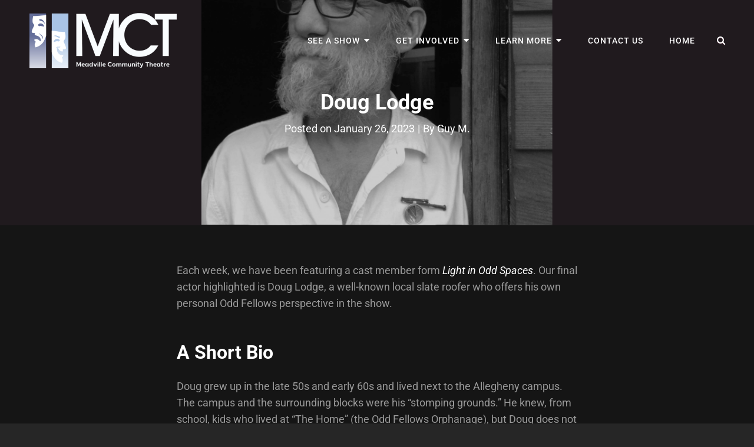

--- FILE ---
content_type: text/html; charset=UTF-8
request_url: https://www.mctbackstage.com/doug-lodge/
body_size: 15831
content:
<!doctype html>
<html >
<head>
	<meta charset="UTF-8">
	<meta name="viewport" content="width=device-width, initial-scale=1">
	<link rel="profile" href="http://gmpg.org/xfn/11">
	<script>(function(html){html.className = html.className.replace(/\bno-js\b/,'js')})(document.documentElement);</script>
<meta name='robots' content='index, follow, max-image-preview:large, max-snippet:-1, max-video-preview:-1' />

	<!-- This site is optimized with the Yoast SEO plugin v26.8 - https://yoast.com/product/yoast-seo-wordpress/ -->
	<title>Doug Lodge - Meadville Community Theatre</title>
	<meta name="description" content="Our final actor highlighted is Doug Lodge, a well-known local slate roofer who offers his own personal Odd Fellows perspective in the show." />
	<link rel="canonical" href="https://www.mctbackstage.com/doug-lodge/" />
	<meta property="og:locale" content="en_US" />
	<meta property="og:type" content="article" />
	<meta property="og:title" content="Doug Lodge - Meadville Community Theatre" />
	<meta property="og:description" content="Our final actor highlighted is Doug Lodge, a well-known local slate roofer who offers his own personal Odd Fellows perspective in the show." />
	<meta property="og:url" content="https://www.mctbackstage.com/doug-lodge/" />
	<meta property="og:site_name" content="Meadville Community Theatre" />
	<meta property="article:publisher" content="https://www.facebook.com/MCT1967/" />
	<meta property="article:published_time" content="2023-01-26T12:00:00+00:00" />
	<meta property="og:image" content="https://i0.wp.com/www.mctbackstage.com/wp-content/uploads/2023/01/blog-header-13.png?fit=1200%2C675&ssl=1" />
	<meta property="og:image:width" content="1200" />
	<meta property="og:image:height" content="675" />
	<meta property="og:image:type" content="image/png" />
	<meta name="author" content="Guy McUmber" />
	<meta name="twitter:card" content="summary_large_image" />
	<meta name="twitter:label1" content="Written by" />
	<meta name="twitter:data1" content="Guy McUmber" />
	<meta name="twitter:label2" content="Est. reading time" />
	<meta name="twitter:data2" content="2 minutes" />
	<script type="application/ld+json" class="yoast-schema-graph">{"@context":"https://schema.org","@graph":[{"@type":"Article","@id":"https://www.mctbackstage.com/doug-lodge/#article","isPartOf":{"@id":"https://www.mctbackstage.com/doug-lodge/"},"author":{"name":"Guy McUmber","@id":"https://www.mctbackstage.com/#/schema/person/fdcc5a1724d2197ec11c61cec37a427a"},"headline":"Doug Lodge","datePublished":"2023-01-26T12:00:00+00:00","mainEntityOfPage":{"@id":"https://www.mctbackstage.com/doug-lodge/"},"wordCount":231,"commentCount":0,"publisher":{"@id":"https://www.mctbackstage.com/#organization"},"image":{"@id":"https://www.mctbackstage.com/doug-lodge/#primaryimage"},"thumbnailUrl":"https://i0.wp.com/www.mctbackstage.com/wp-content/uploads/2023/01/blog-header-13.png?fit=1200%2C675&ssl=1","keywords":["2022-2023 Season","light in odd spaces"],"articleSection":["All","Performances","Theater Thursday"],"inLanguage":"en-US","potentialAction":[{"@type":"CommentAction","name":"Comment","target":["https://www.mctbackstage.com/doug-lodge/#respond"]}]},{"@type":"WebPage","@id":"https://www.mctbackstage.com/doug-lodge/","url":"https://www.mctbackstage.com/doug-lodge/","name":"Doug Lodge - Meadville Community Theatre","isPartOf":{"@id":"https://www.mctbackstage.com/#website"},"primaryImageOfPage":{"@id":"https://www.mctbackstage.com/doug-lodge/#primaryimage"},"image":{"@id":"https://www.mctbackstage.com/doug-lodge/#primaryimage"},"thumbnailUrl":"https://i0.wp.com/www.mctbackstage.com/wp-content/uploads/2023/01/blog-header-13.png?fit=1200%2C675&ssl=1","datePublished":"2023-01-26T12:00:00+00:00","description":"Our final actor highlighted is Doug Lodge, a well-known local slate roofer who offers his own personal Odd Fellows perspective in the show.","breadcrumb":{"@id":"https://www.mctbackstage.com/doug-lodge/#breadcrumb"},"inLanguage":"en-US","potentialAction":[{"@type":"ReadAction","target":["https://www.mctbackstage.com/doug-lodge/"]}]},{"@type":"ImageObject","inLanguage":"en-US","@id":"https://www.mctbackstage.com/doug-lodge/#primaryimage","url":"https://i0.wp.com/www.mctbackstage.com/wp-content/uploads/2023/01/blog-header-13.png?fit=1200%2C675&ssl=1","contentUrl":"https://i0.wp.com/www.mctbackstage.com/wp-content/uploads/2023/01/blog-header-13.png?fit=1200%2C675&ssl=1","width":1200,"height":675,"caption":"older white male with glasses standing in doorway looking left wearing a white button down shirt"},{"@type":"BreadcrumbList","@id":"https://www.mctbackstage.com/doug-lodge/#breadcrumb","itemListElement":[{"@type":"ListItem","position":1,"name":"Home","item":"https://www.mctbackstage.com/"},{"@type":"ListItem","position":2,"name":"Doug Lodge"}]},{"@type":"WebSite","@id":"https://www.mctbackstage.com/#website","url":"https://www.mctbackstage.com/","name":"Meadville Community Theatre","description":"","publisher":{"@id":"https://www.mctbackstage.com/#organization"},"potentialAction":[{"@type":"SearchAction","target":{"@type":"EntryPoint","urlTemplate":"https://www.mctbackstage.com/?s={search_term_string}"},"query-input":{"@type":"PropertyValueSpecification","valueRequired":true,"valueName":"search_term_string"}}],"inLanguage":"en-US"},{"@type":"Organization","@id":"https://www.mctbackstage.com/#organization","name":"Meadville Community Theatre","url":"https://www.mctbackstage.com/","logo":{"@type":"ImageObject","inLanguage":"en-US","@id":"https://www.mctbackstage.com/#/schema/logo/image/","url":"https://www.mctbackstage.com/wp-content/uploads/2018/11/FIRSTDATECAST.jpg","contentUrl":"https://www.mctbackstage.com/wp-content/uploads/2018/11/FIRSTDATECAST.jpg","width":720,"height":483,"caption":"Meadville Community Theatre"},"image":{"@id":"https://www.mctbackstage.com/#/schema/logo/image/"},"sameAs":["https://www.facebook.com/MCT1967/"]},{"@type":"Person","@id":"https://www.mctbackstage.com/#/schema/person/fdcc5a1724d2197ec11c61cec37a427a","name":"Guy McUmber","image":{"@type":"ImageObject","inLanguage":"en-US","@id":"https://www.mctbackstage.com/#/schema/person/image/","url":"https://secure.gravatar.com/avatar/2076a2416163240582c7b8c3ac16e215ee9a6dc2de5fe8a744e89a7b167e8803?s=96&d=mm&r=g","contentUrl":"https://secure.gravatar.com/avatar/2076a2416163240582c7b8c3ac16e215ee9a6dc2de5fe8a744e89a7b167e8803?s=96&d=mm&r=g","caption":"Guy McUmber"},"description":"Guy is Vice-President of the MCT board of directors and honored to be part of such a great organization. The only thing he does not like about the theater is when his wife occasionally falls asleep at shows, especially those on Broadway.","url":"https://www.mctbackstage.com/author/gmcumber/"}]}</script>
	<!-- / Yoast SEO plugin. -->


<link rel='dns-prefetch' href='//stats.wp.com' />
<link rel='dns-prefetch' href='//jetpack.wordpress.com' />
<link rel='dns-prefetch' href='//s0.wp.com' />
<link rel='dns-prefetch' href='//public-api.wordpress.com' />
<link rel='dns-prefetch' href='//0.gravatar.com' />
<link rel='dns-prefetch' href='//1.gravatar.com' />
<link rel='dns-prefetch' href='//2.gravatar.com' />
<link rel='preconnect' href='//i0.wp.com' />
<link rel='preconnect' href='//c0.wp.com' />
<link rel="alternate" type="application/rss+xml" title="Meadville Community Theatre &raquo; Feed" href="https://www.mctbackstage.com/feed/" />
<link rel="alternate" type="application/rss+xml" title="Meadville Community Theatre &raquo; Comments Feed" href="https://www.mctbackstage.com/comments/feed/" />
<link rel="alternate" type="application/rss+xml" title="Meadville Community Theatre &raquo; Doug Lodge Comments Feed" href="https://www.mctbackstage.com/doug-lodge/feed/" />
<link rel="alternate" title="oEmbed (JSON)" type="application/json+oembed" href="https://www.mctbackstage.com/wp-json/oembed/1.0/embed?url=https%3A%2F%2Fwww.mctbackstage.com%2Fdoug-lodge%2F" />
<link rel="alternate" title="oEmbed (XML)" type="text/xml+oembed" href="https://www.mctbackstage.com/wp-json/oembed/1.0/embed?url=https%3A%2F%2Fwww.mctbackstage.com%2Fdoug-lodge%2F&#038;format=xml" />
<style id='wp-img-auto-sizes-contain-inline-css' type='text/css'>
img:is([sizes=auto i],[sizes^="auto," i]){contain-intrinsic-size:3000px 1500px}
/*# sourceURL=wp-img-auto-sizes-contain-inline-css */
</style>
<link rel='stylesheet' id='jquery.bxslider-css' href='https://www.mctbackstage.com/wp-content/plugins/testimonials-widget/includes/libraries/testimonials-widget/includes/libraries/bxslider-4/dist/jquery.bxslider.css?ver=6.9' type='text/css' media='all' />
<link rel='stylesheet' id='Axl_Testimonials_Widget-css' href='https://www.mctbackstage.com/wp-content/plugins/testimonials-widget/includes/libraries/testimonials-widget/assets/css/testimonials-widget.css?ver=6.9' type='text/css' media='all' />
<link rel='stylesheet' id='Axl_Testimonials_Widget_Premium-css' href='https://www.mctbackstage.com/wp-content/plugins/testimonials-widget/assets/css/testimonials-widget-premium.css?ver=6.9' type='text/css' media='all' />
<style id='wp-emoji-styles-inline-css' type='text/css'>

	img.wp-smiley, img.emoji {
		display: inline !important;
		border: none !important;
		box-shadow: none !important;
		height: 1em !important;
		width: 1em !important;
		margin: 0 0.07em !important;
		vertical-align: -0.1em !important;
		background: none !important;
		padding: 0 !important;
	}
/*# sourceURL=wp-emoji-styles-inline-css */
</style>
<style id='wp-block-library-inline-css' type='text/css'>
:root{--wp-block-synced-color:#7a00df;--wp-block-synced-color--rgb:122,0,223;--wp-bound-block-color:var(--wp-block-synced-color);--wp-editor-canvas-background:#ddd;--wp-admin-theme-color:#007cba;--wp-admin-theme-color--rgb:0,124,186;--wp-admin-theme-color-darker-10:#006ba1;--wp-admin-theme-color-darker-10--rgb:0,107,160.5;--wp-admin-theme-color-darker-20:#005a87;--wp-admin-theme-color-darker-20--rgb:0,90,135;--wp-admin-border-width-focus:2px}@media (min-resolution:192dpi){:root{--wp-admin-border-width-focus:1.5px}}.wp-element-button{cursor:pointer}:root .has-very-light-gray-background-color{background-color:#eee}:root .has-very-dark-gray-background-color{background-color:#313131}:root .has-very-light-gray-color{color:#eee}:root .has-very-dark-gray-color{color:#313131}:root .has-vivid-green-cyan-to-vivid-cyan-blue-gradient-background{background:linear-gradient(135deg,#00d084,#0693e3)}:root .has-purple-crush-gradient-background{background:linear-gradient(135deg,#34e2e4,#4721fb 50%,#ab1dfe)}:root .has-hazy-dawn-gradient-background{background:linear-gradient(135deg,#faaca8,#dad0ec)}:root .has-subdued-olive-gradient-background{background:linear-gradient(135deg,#fafae1,#67a671)}:root .has-atomic-cream-gradient-background{background:linear-gradient(135deg,#fdd79a,#004a59)}:root .has-nightshade-gradient-background{background:linear-gradient(135deg,#330968,#31cdcf)}:root .has-midnight-gradient-background{background:linear-gradient(135deg,#020381,#2874fc)}:root{--wp--preset--font-size--normal:16px;--wp--preset--font-size--huge:42px}.has-regular-font-size{font-size:1em}.has-larger-font-size{font-size:2.625em}.has-normal-font-size{font-size:var(--wp--preset--font-size--normal)}.has-huge-font-size{font-size:var(--wp--preset--font-size--huge)}.has-text-align-center{text-align:center}.has-text-align-left{text-align:left}.has-text-align-right{text-align:right}.has-fit-text{white-space:nowrap!important}#end-resizable-editor-section{display:none}.aligncenter{clear:both}.items-justified-left{justify-content:flex-start}.items-justified-center{justify-content:center}.items-justified-right{justify-content:flex-end}.items-justified-space-between{justify-content:space-between}.screen-reader-text{border:0;clip-path:inset(50%);height:1px;margin:-1px;overflow:hidden;padding:0;position:absolute;width:1px;word-wrap:normal!important}.screen-reader-text:focus{background-color:#ddd;clip-path:none;color:#444;display:block;font-size:1em;height:auto;left:5px;line-height:normal;padding:15px 23px 14px;text-decoration:none;top:5px;width:auto;z-index:100000}html :where(.has-border-color){border-style:solid}html :where([style*=border-top-color]){border-top-style:solid}html :where([style*=border-right-color]){border-right-style:solid}html :where([style*=border-bottom-color]){border-bottom-style:solid}html :where([style*=border-left-color]){border-left-style:solid}html :where([style*=border-width]){border-style:solid}html :where([style*=border-top-width]){border-top-style:solid}html :where([style*=border-right-width]){border-right-style:solid}html :where([style*=border-bottom-width]){border-bottom-style:solid}html :where([style*=border-left-width]){border-left-style:solid}html :where(img[class*=wp-image-]){height:auto;max-width:100%}:where(figure){margin:0 0 1em}html :where(.is-position-sticky){--wp-admin--admin-bar--position-offset:var(--wp-admin--admin-bar--height,0px)}@media screen and (max-width:600px){html :where(.is-position-sticky){--wp-admin--admin-bar--position-offset:0px}}

/*# sourceURL=wp-block-library-inline-css */
</style><style id='wp-block-heading-inline-css' type='text/css'>
h1:where(.wp-block-heading).has-background,h2:where(.wp-block-heading).has-background,h3:where(.wp-block-heading).has-background,h4:where(.wp-block-heading).has-background,h5:where(.wp-block-heading).has-background,h6:where(.wp-block-heading).has-background{padding:1.25em 2.375em}h1.has-text-align-left[style*=writing-mode]:where([style*=vertical-lr]),h1.has-text-align-right[style*=writing-mode]:where([style*=vertical-rl]),h2.has-text-align-left[style*=writing-mode]:where([style*=vertical-lr]),h2.has-text-align-right[style*=writing-mode]:where([style*=vertical-rl]),h3.has-text-align-left[style*=writing-mode]:where([style*=vertical-lr]),h3.has-text-align-right[style*=writing-mode]:where([style*=vertical-rl]),h4.has-text-align-left[style*=writing-mode]:where([style*=vertical-lr]),h4.has-text-align-right[style*=writing-mode]:where([style*=vertical-rl]),h5.has-text-align-left[style*=writing-mode]:where([style*=vertical-lr]),h5.has-text-align-right[style*=writing-mode]:where([style*=vertical-rl]),h6.has-text-align-left[style*=writing-mode]:where([style*=vertical-lr]),h6.has-text-align-right[style*=writing-mode]:where([style*=vertical-rl]){rotate:180deg}
/*# sourceURL=https://c0.wp.com/c/6.9/wp-includes/blocks/heading/style.min.css */
</style>
<style id='wp-block-group-inline-css' type='text/css'>
.wp-block-group{box-sizing:border-box}:where(.wp-block-group.wp-block-group-is-layout-constrained){position:relative}
/*# sourceURL=https://c0.wp.com/c/6.9/wp-includes/blocks/group/style.min.css */
</style>
<style id='wp-block-group-theme-inline-css' type='text/css'>
:where(.wp-block-group.has-background){padding:1.25em 2.375em}
/*# sourceURL=https://c0.wp.com/c/6.9/wp-includes/blocks/group/theme.min.css */
</style>
<style id='wp-block-paragraph-inline-css' type='text/css'>
.is-small-text{font-size:.875em}.is-regular-text{font-size:1em}.is-large-text{font-size:2.25em}.is-larger-text{font-size:3em}.has-drop-cap:not(:focus):first-letter{float:left;font-size:8.4em;font-style:normal;font-weight:100;line-height:.68;margin:.05em .1em 0 0;text-transform:uppercase}body.rtl .has-drop-cap:not(:focus):first-letter{float:none;margin-left:.1em}p.has-drop-cap.has-background{overflow:hidden}:root :where(p.has-background){padding:1.25em 2.375em}:where(p.has-text-color:not(.has-link-color)) a{color:inherit}p.has-text-align-left[style*="writing-mode:vertical-lr"],p.has-text-align-right[style*="writing-mode:vertical-rl"]{rotate:180deg}
/*# sourceURL=https://c0.wp.com/c/6.9/wp-includes/blocks/paragraph/style.min.css */
</style>
<style id='global-styles-inline-css' type='text/css'>
:root{--wp--preset--aspect-ratio--square: 1;--wp--preset--aspect-ratio--4-3: 4/3;--wp--preset--aspect-ratio--3-4: 3/4;--wp--preset--aspect-ratio--3-2: 3/2;--wp--preset--aspect-ratio--2-3: 2/3;--wp--preset--aspect-ratio--16-9: 16/9;--wp--preset--aspect-ratio--9-16: 9/16;--wp--preset--color--black: #000000;--wp--preset--color--cyan-bluish-gray: #abb8c3;--wp--preset--color--white: #ffffff;--wp--preset--color--pale-pink: #f78da7;--wp--preset--color--vivid-red: #cf2e2e;--wp--preset--color--luminous-vivid-orange: #ff6900;--wp--preset--color--luminous-vivid-amber: #fcb900;--wp--preset--color--light-green-cyan: #7bdcb5;--wp--preset--color--vivid-green-cyan: #00d084;--wp--preset--color--pale-cyan-blue: #8ed1fc;--wp--preset--color--vivid-cyan-blue: #0693e3;--wp--preset--color--vivid-purple: #9b51e0;--wp--preset--color--eighty-black: #151515;--wp--preset--color--sixty-five-black: #151515;--wp--preset--color--gray: #444444;--wp--preset--color--medium-gray: #7b7b7b;--wp--preset--color--light-gray: #f8f8f8;--wp--preset--color--dark-pink: #ff5858;--wp--preset--color--pink: #f857a6;--wp--preset--gradient--vivid-cyan-blue-to-vivid-purple: linear-gradient(135deg,rgb(6,147,227) 0%,rgb(155,81,224) 100%);--wp--preset--gradient--light-green-cyan-to-vivid-green-cyan: linear-gradient(135deg,rgb(122,220,180) 0%,rgb(0,208,130) 100%);--wp--preset--gradient--luminous-vivid-amber-to-luminous-vivid-orange: linear-gradient(135deg,rgb(252,185,0) 0%,rgb(255,105,0) 100%);--wp--preset--gradient--luminous-vivid-orange-to-vivid-red: linear-gradient(135deg,rgb(255,105,0) 0%,rgb(207,46,46) 100%);--wp--preset--gradient--very-light-gray-to-cyan-bluish-gray: linear-gradient(135deg,rgb(238,238,238) 0%,rgb(169,184,195) 100%);--wp--preset--gradient--cool-to-warm-spectrum: linear-gradient(135deg,rgb(74,234,220) 0%,rgb(151,120,209) 20%,rgb(207,42,186) 40%,rgb(238,44,130) 60%,rgb(251,105,98) 80%,rgb(254,248,76) 100%);--wp--preset--gradient--blush-light-purple: linear-gradient(135deg,rgb(255,206,236) 0%,rgb(152,150,240) 100%);--wp--preset--gradient--blush-bordeaux: linear-gradient(135deg,rgb(254,205,165) 0%,rgb(254,45,45) 50%,rgb(107,0,62) 100%);--wp--preset--gradient--luminous-dusk: linear-gradient(135deg,rgb(255,203,112) 0%,rgb(199,81,192) 50%,rgb(65,88,208) 100%);--wp--preset--gradient--pale-ocean: linear-gradient(135deg,rgb(255,245,203) 0%,rgb(182,227,212) 50%,rgb(51,167,181) 100%);--wp--preset--gradient--electric-grass: linear-gradient(135deg,rgb(202,248,128) 0%,rgb(113,206,126) 100%);--wp--preset--gradient--midnight: linear-gradient(135deg,rgb(2,3,129) 0%,rgb(40,116,252) 100%);--wp--preset--font-size--small: 13px;--wp--preset--font-size--medium: 20px;--wp--preset--font-size--large: 42px;--wp--preset--font-size--x-large: 42px;--wp--preset--font-size--normal: 18px;--wp--preset--font-size--huge: 64px;--wp--preset--spacing--20: 0.44rem;--wp--preset--spacing--30: 0.67rem;--wp--preset--spacing--40: 1rem;--wp--preset--spacing--50: 1.5rem;--wp--preset--spacing--60: 2.25rem;--wp--preset--spacing--70: 3.38rem;--wp--preset--spacing--80: 5.06rem;--wp--preset--shadow--natural: 6px 6px 9px rgba(0, 0, 0, 0.2);--wp--preset--shadow--deep: 12px 12px 50px rgba(0, 0, 0, 0.4);--wp--preset--shadow--sharp: 6px 6px 0px rgba(0, 0, 0, 0.2);--wp--preset--shadow--outlined: 6px 6px 0px -3px rgb(255, 255, 255), 6px 6px rgb(0, 0, 0);--wp--preset--shadow--crisp: 6px 6px 0px rgb(0, 0, 0);}:where(.is-layout-flex){gap: 0.5em;}:where(.is-layout-grid){gap: 0.5em;}body .is-layout-flex{display: flex;}.is-layout-flex{flex-wrap: wrap;align-items: center;}.is-layout-flex > :is(*, div){margin: 0;}body .is-layout-grid{display: grid;}.is-layout-grid > :is(*, div){margin: 0;}:where(.wp-block-columns.is-layout-flex){gap: 2em;}:where(.wp-block-columns.is-layout-grid){gap: 2em;}:where(.wp-block-post-template.is-layout-flex){gap: 1.25em;}:where(.wp-block-post-template.is-layout-grid){gap: 1.25em;}.has-black-color{color: var(--wp--preset--color--black) !important;}.has-cyan-bluish-gray-color{color: var(--wp--preset--color--cyan-bluish-gray) !important;}.has-white-color{color: var(--wp--preset--color--white) !important;}.has-pale-pink-color{color: var(--wp--preset--color--pale-pink) !important;}.has-vivid-red-color{color: var(--wp--preset--color--vivid-red) !important;}.has-luminous-vivid-orange-color{color: var(--wp--preset--color--luminous-vivid-orange) !important;}.has-luminous-vivid-amber-color{color: var(--wp--preset--color--luminous-vivid-amber) !important;}.has-light-green-cyan-color{color: var(--wp--preset--color--light-green-cyan) !important;}.has-vivid-green-cyan-color{color: var(--wp--preset--color--vivid-green-cyan) !important;}.has-pale-cyan-blue-color{color: var(--wp--preset--color--pale-cyan-blue) !important;}.has-vivid-cyan-blue-color{color: var(--wp--preset--color--vivid-cyan-blue) !important;}.has-vivid-purple-color{color: var(--wp--preset--color--vivid-purple) !important;}.has-black-background-color{background-color: var(--wp--preset--color--black) !important;}.has-cyan-bluish-gray-background-color{background-color: var(--wp--preset--color--cyan-bluish-gray) !important;}.has-white-background-color{background-color: var(--wp--preset--color--white) !important;}.has-pale-pink-background-color{background-color: var(--wp--preset--color--pale-pink) !important;}.has-vivid-red-background-color{background-color: var(--wp--preset--color--vivid-red) !important;}.has-luminous-vivid-orange-background-color{background-color: var(--wp--preset--color--luminous-vivid-orange) !important;}.has-luminous-vivid-amber-background-color{background-color: var(--wp--preset--color--luminous-vivid-amber) !important;}.has-light-green-cyan-background-color{background-color: var(--wp--preset--color--light-green-cyan) !important;}.has-vivid-green-cyan-background-color{background-color: var(--wp--preset--color--vivid-green-cyan) !important;}.has-pale-cyan-blue-background-color{background-color: var(--wp--preset--color--pale-cyan-blue) !important;}.has-vivid-cyan-blue-background-color{background-color: var(--wp--preset--color--vivid-cyan-blue) !important;}.has-vivid-purple-background-color{background-color: var(--wp--preset--color--vivid-purple) !important;}.has-black-border-color{border-color: var(--wp--preset--color--black) !important;}.has-cyan-bluish-gray-border-color{border-color: var(--wp--preset--color--cyan-bluish-gray) !important;}.has-white-border-color{border-color: var(--wp--preset--color--white) !important;}.has-pale-pink-border-color{border-color: var(--wp--preset--color--pale-pink) !important;}.has-vivid-red-border-color{border-color: var(--wp--preset--color--vivid-red) !important;}.has-luminous-vivid-orange-border-color{border-color: var(--wp--preset--color--luminous-vivid-orange) !important;}.has-luminous-vivid-amber-border-color{border-color: var(--wp--preset--color--luminous-vivid-amber) !important;}.has-light-green-cyan-border-color{border-color: var(--wp--preset--color--light-green-cyan) !important;}.has-vivid-green-cyan-border-color{border-color: var(--wp--preset--color--vivid-green-cyan) !important;}.has-pale-cyan-blue-border-color{border-color: var(--wp--preset--color--pale-cyan-blue) !important;}.has-vivid-cyan-blue-border-color{border-color: var(--wp--preset--color--vivid-cyan-blue) !important;}.has-vivid-purple-border-color{border-color: var(--wp--preset--color--vivid-purple) !important;}.has-vivid-cyan-blue-to-vivid-purple-gradient-background{background: var(--wp--preset--gradient--vivid-cyan-blue-to-vivid-purple) !important;}.has-light-green-cyan-to-vivid-green-cyan-gradient-background{background: var(--wp--preset--gradient--light-green-cyan-to-vivid-green-cyan) !important;}.has-luminous-vivid-amber-to-luminous-vivid-orange-gradient-background{background: var(--wp--preset--gradient--luminous-vivid-amber-to-luminous-vivid-orange) !important;}.has-luminous-vivid-orange-to-vivid-red-gradient-background{background: var(--wp--preset--gradient--luminous-vivid-orange-to-vivid-red) !important;}.has-very-light-gray-to-cyan-bluish-gray-gradient-background{background: var(--wp--preset--gradient--very-light-gray-to-cyan-bluish-gray) !important;}.has-cool-to-warm-spectrum-gradient-background{background: var(--wp--preset--gradient--cool-to-warm-spectrum) !important;}.has-blush-light-purple-gradient-background{background: var(--wp--preset--gradient--blush-light-purple) !important;}.has-blush-bordeaux-gradient-background{background: var(--wp--preset--gradient--blush-bordeaux) !important;}.has-luminous-dusk-gradient-background{background: var(--wp--preset--gradient--luminous-dusk) !important;}.has-pale-ocean-gradient-background{background: var(--wp--preset--gradient--pale-ocean) !important;}.has-electric-grass-gradient-background{background: var(--wp--preset--gradient--electric-grass) !important;}.has-midnight-gradient-background{background: var(--wp--preset--gradient--midnight) !important;}.has-small-font-size{font-size: var(--wp--preset--font-size--small) !important;}.has-medium-font-size{font-size: var(--wp--preset--font-size--medium) !important;}.has-large-font-size{font-size: var(--wp--preset--font-size--large) !important;}.has-x-large-font-size{font-size: var(--wp--preset--font-size--x-large) !important;}
/*# sourceURL=global-styles-inline-css */
</style>

<style id='classic-theme-styles-inline-css' type='text/css'>
/*! This file is auto-generated */
.wp-block-button__link{color:#fff;background-color:#32373c;border-radius:9999px;box-shadow:none;text-decoration:none;padding:calc(.667em + 2px) calc(1.333em + 2px);font-size:1.125em}.wp-block-file__button{background:#32373c;color:#fff;text-decoration:none}
/*# sourceURL=/wp-includes/css/classic-themes.min.css */
</style>
<link rel='stylesheet' id='catch-infinite-scroll-css' href='https://www.mctbackstage.com/wp-content/plugins/catch-infinite-scroll/public/css/catch-infinite-scroll-public.css?ver=2.0.8' type='text/css' media='all' />
<link rel='stylesheet' id='dashicons-css' href='https://c0.wp.com/c/6.9/wp-includes/css/dashicons.min.css' type='text/css' media='all' />
<link rel='stylesheet' id='catch-instagram-feed-gallery-widget-css' href='https://www.mctbackstage.com/wp-content/plugins/catch-instagram-feed-gallery-widget/public/css/catch-instagram-feed-gallery-widget-public.css?ver=2.3.3' type='text/css' media='all' />
<link rel='stylesheet' id='cwt-styles-css' href='https://www.mctbackstage.com/wp-content/plugins/catch-web-tools/css/cwt-styles.css?ver=1' type='text/css' media='all' />
<link rel='stylesheet' id='essential-widgets-css' href='https://www.mctbackstage.com/wp-content/plugins/essential-widgets/public/css/essential-widgets-public.css?ver=3.0' type='text/css' media='all' />
<link rel='stylesheet' id='audioman-fonts-css' href='https://www.mctbackstage.com/wp-content/fonts/084bfc43c3b5d0557321a80073a1d77f.css' type='text/css' media='all' />
<link rel='stylesheet' id='audioman-style-css' href='https://www.mctbackstage.com/wp-content/themes/audioman/style.css?ver=20250612-151412' type='text/css' media='all' />
<link rel='stylesheet' id='audioman-block-style-css' href='https://www.mctbackstage.com/wp-content/themes/audioman/assets/css/blocks.css?ver=1.0' type='text/css' media='all' />
<link rel='stylesheet' id='font-awesome-css' href='https://www.mctbackstage.com/wp-content/themes/audioman/assets/css/font-awesome/css/font-awesome.css?ver=4.7.0' type='text/css' media='all' />
<link rel='stylesheet' id='jetpack-subscriptions-css' href='https://c0.wp.com/p/jetpack/15.4/_inc/build/subscriptions/subscriptions.min.css' type='text/css' media='all' />
<link rel='stylesheet' id='sharedaddy-css' href='https://c0.wp.com/p/jetpack/15.4/modules/sharedaddy/sharing.css' type='text/css' media='all' />
<link rel='stylesheet' id='social-logos-css' href='https://c0.wp.com/p/jetpack/15.4/_inc/social-logos/social-logos.min.css' type='text/css' media='all' />
<script type="text/javascript" src="https://c0.wp.com/c/6.9/wp-includes/js/jquery/jquery.min.js" id="jquery-core-js"></script>
<script type="text/javascript" src="https://c0.wp.com/c/6.9/wp-includes/js/jquery/jquery-migrate.min.js" id="jquery-migrate-js"></script>
<script type="text/javascript" src="https://www.mctbackstage.com/wp-content/plugins/catch-instagram-feed-gallery-widget/public/js/catch-instagram-feed-gallery-widget-public.js?ver=2.3.3" id="catch-instagram-feed-gallery-widget-js"></script>
<script type="text/javascript" src="https://www.mctbackstage.com/wp-content/plugins/essential-widgets/public/js/essential-widgets-public.js?ver=3.0" id="essential-widgets-js"></script>
<link rel="https://api.w.org/" href="https://www.mctbackstage.com/wp-json/" /><link rel="alternate" title="JSON" type="application/json" href="https://www.mctbackstage.com/wp-json/wp/v2/posts/8016" /><link rel="EditURI" type="application/rsd+xml" title="RSD" href="https://www.mctbackstage.com/xmlrpc.php?rsd" />
<meta name="generator" content="WordPress 6.9" />
<link rel='shortlink' href='https://www.mctbackstage.com/?p=8016' />
	<style>img#wpstats{display:none}</style>
		<link rel="pingback" href="https://www.mctbackstage.com/xmlrpc.php">	        <style type="text/css" rel="header-image">
	            .custom-header .wrapper:before {
	                background-image: url( https://i0.wp.com/www.mctbackstage.com/wp-content/uploads/2023/01/blog-header-13.png?resize=1200%2C675&#038;ssl=1);
					background-position: center top;
					background-repeat: no-repeat;
					background-size: cover;
	            }
	        </style>
	    		<style type="text/css">
					.absolute-header .site-title a,
			.absolute-header .site-description {
				position: absolute;
				clip: rect(1px, 1px, 1px, 1px);
			}
				</style>
		<link rel="icon" href="https://i0.wp.com/www.mctbackstage.com/wp-content/uploads/2022/06/cropped-MCT-Logo-Square-WEB.jpg?fit=32%2C32&#038;ssl=1" sizes="32x32" />
<link rel="icon" href="https://i0.wp.com/www.mctbackstage.com/wp-content/uploads/2022/06/cropped-MCT-Logo-Square-WEB.jpg?fit=192%2C192&#038;ssl=1" sizes="192x192" />
<link rel="apple-touch-icon" href="https://i0.wp.com/www.mctbackstage.com/wp-content/uploads/2022/06/cropped-MCT-Logo-Square-WEB.jpg?resize=180%2C180&#038;ssl=1" />
<meta name="msapplication-TileImage" content="https://i0.wp.com/www.mctbackstage.com/wp-content/uploads/2022/06/cropped-MCT-Logo-Square-WEB.jpg?fit=270%2C270&#038;ssl=1" />
		<style type="text/css" id="wp-custom-css">
			.ect-post .custom-header-content .entry-meta {
display: none;
}

#portfolio-content-section .entry-meta .posted-on {
    display: none;
}

#portfolio-content-section .entry-meta .byline {
    display: none;
}

#portfolio-content-section .entry-meta .sep {
    display: none;
}		</style>
		</head>

<body class="wp-singular post-template-default single single-post postid-8016 single-format-standard wp-custom-logo wp-embed-responsive wp-theme-audioman group-blog fluid-layout navigation-classic no-sidebar content-width-layout excerpt-image-top header-media-fluid has-header-media absolute-header has-header-image">


<div id="page" class="site">
	<a class="skip-link screen-reader-text" href="#content">Skip to content</a>

	<header id="masthead" class="site-header">
		<div class="site-header-main">
			<div class="wrapper">
				
<div class="site-branding">
	<a href="https://www.mctbackstage.com/" class="custom-logo-link" rel="home"><img width="500" height="188" src="https://i0.wp.com/www.mctbackstage.com/wp-content/uploads/2023/03/logo.png?fit=500%2C188&amp;ssl=1" class="custom-logo" alt="Meadville Community Theatre" decoding="async" fetchpriority="high" srcset="https://i0.wp.com/www.mctbackstage.com/wp-content/uploads/2023/03/logo.png?w=500&amp;ssl=1 500w, https://i0.wp.com/www.mctbackstage.com/wp-content/uploads/2023/03/logo.png?resize=300%2C113&amp;ssl=1 300w" sizes="(max-width: 500px) 100vw, 500px" /></a>
	<div class="site-identity">
					<p class="site-title"><a href="https://www.mctbackstage.com/" rel="home">Meadville Community Theatre</a></p>
			</div><!-- .site-branding-text-->
</div><!-- .site-branding -->
					<div id="site-header-menu" class="site-header-menu">
		<div id="primary-menu-wrapper" class="menu-wrapper">
			<div class="menu-toggle-wrapper">
				<button id="menu-toggle" class="menu-toggle" aria-controls="top-menu" aria-expanded="false"><span class="menu-label">Menu</span></button>
			</div><!-- .menu-toggle-wrapper -->

			<div class="menu-inside-wrapper">
				
				
					<nav id="site-navigation" class="main-navigation" role="navigation" aria-label="Primary Menu">
						<ul id="primary-menu" class="menu nav-menu"><li id="menu-item-5966" class="menu-item menu-item-type-taxonomy menu-item-object-featured-content-type menu-item-has-children menu-item-5966"><a href="https://www.mctbackstage.com/content-type/see-a-show/">See A Show</a>
<ul class="sub-menu">
	<li id="menu-item-5969" class="menu-item menu-item-type-post_type menu-item-object-featured-content menu-item-5969"><a href="https://www.mctbackstage.com/featured-content/current-season/">2025-2026 Season</a></li>
	<li id="menu-item-5968" class="menu-item menu-item-type-post_type menu-item-object-featured-content menu-item-5968"><a href="https://www.mctbackstage.com/featured-content/box-office/">Box Office</a></li>
	<li id="menu-item-5967" class="menu-item menu-item-type-post_type menu-item-object-featured-content menu-item-5967"><a href="https://www.mctbackstage.com/featured-content/location/">Location</a></li>
</ul>
</li>
<li id="menu-item-5944" class="menu-item menu-item-type-taxonomy menu-item-object-featured-content-type menu-item-has-children menu-item-5944"><a href="https://www.mctbackstage.com/content-type/get-involved/">Get Involved</a>
<ul class="sub-menu">
	<li id="menu-item-5949" class="menu-item menu-item-type-post_type menu-item-object-featured-content menu-item-5949"><a href="https://www.mctbackstage.com/featured-content/act/">Auditions</a></li>
	<li id="menu-item-5948" class="menu-item menu-item-type-post_type menu-item-object-featured-content menu-item-has-children menu-item-5948"><a href="https://www.mctbackstage.com/featured-content/donate/">Donate</a>
	<ul class="sub-menu">
		<li id="menu-item-9395" class="menu-item menu-item-type-post_type menu-item-object-page menu-item-9395"><a href="https://www.mctbackstage.com/capital-campaign-for-the-penny/">Capital Campaign for the Penny</a></li>
		<li id="menu-item-6814" class="menu-item menu-item-type-post_type menu-item-object-page menu-item-6814"><a href="https://www.mctbackstage.com/members/">Members</a></li>
		<li id="menu-item-7514" class="menu-item menu-item-type-post_type menu-item-object-page menu-item-7514"><a href="https://www.mctbackstage.com/season-sponsors/">Season Sponsors</a></li>
	</ul>
</li>
	<li id="menu-item-5947" class="menu-item menu-item-type-post_type menu-item-object-featured-content menu-item-has-children menu-item-5947"><a href="https://www.mctbackstage.com/featured-content/volunteer/">Volunteer</a>
	<ul class="sub-menu">
		<li id="menu-item-7353" class="menu-item menu-item-type-post_type menu-item-object-page menu-item-7353"><a href="https://www.mctbackstage.com/directors/">Directors and Writers</a></li>
	</ul>
</li>
</ul>
</li>
<li id="menu-item-5973" class="menu-item menu-item-type-taxonomy menu-item-object-featured-content-type menu-item-has-children menu-item-5973"><a href="https://www.mctbackstage.com/content-type/learn-more/">Learn More</a>
<ul class="sub-menu">
	<li id="menu-item-5974" class="menu-item menu-item-type-post_type menu-item-object-featured-content menu-item-5974"><a href="https://www.mctbackstage.com/featured-content/mission/">About</a></li>
	<li id="menu-item-5975" class="menu-item menu-item-type-post_type menu-item-object-featured-content menu-item-5975"><a href="https://www.mctbackstage.com/featured-content/board-of-directors/">Board of Directors</a></li>
	<li id="menu-item-5984" class="menu-item menu-item-type-post_type menu-item-object-featured-content menu-item-5984"><a href="https://www.mctbackstage.com/featured-content/gallery/">Gallery</a></li>
</ul>
</li>
<li id="menu-item-5945" class="menu-item menu-item-type-post_type menu-item-object-page menu-item-5945"><a href="https://www.mctbackstage.com/contact-us/">Contact Us</a></li>
<li id="menu-item-5950" class="menu-item menu-item-type-custom menu-item-object-custom menu-item-home menu-item-5950"><a href="https://www.mctbackstage.com">Home</a></li>
</ul>
				
					</nav><!-- .main-navigation -->

				<div class="mobile-social-search">

					<div class="search-container">
						

<form role="search" method="get" class="search-form" action="https://www.mctbackstage.com/">
	<label for="search-form-697110a3717c6">
		<span class="screen-reader-text">Search for:</span>
		<input type="search" id="search-form-697110a3717c6" class="search-field" placeholder="Search" value="" name="s" />
	</label>
	<button type="submit" class="search-submit"><span class="screen-reader-text">Search</span></button>
</form>
					</div>
				</div><!-- .mobile-social-search -->
			</div><!-- .menu-inside-wrapper -->
		</div><!-- #primary-menu-wrapper.menu-wrapper -->

		<div id="primary-search-wrapper" class="menu-wrapper">
			<div class="menu-toggle-wrapper">
				<button id="social-search-toggle" class="menu-toggle search-toggle">
					<span class="menu-label screen-reader-text">Search</span>
				</button>
			</div><!-- .menu-toggle-wrapper -->

			<div class="menu-inside-wrapper">
				<div class="search-container">
					

<form role="search" method="get" class="search-form" action="https://www.mctbackstage.com/">
	<label for="search-form-697110a37201e">
		<span class="screen-reader-text">Search for:</span>
		<input type="search" id="search-form-697110a37201e" class="search-field" placeholder="Search" value="" name="s" />
	</label>
	<button type="submit" class="search-submit"><span class="screen-reader-text">Search</span></button>
</form>
				</div>
			</div><!-- .menu-inside-wrapper -->
		</div><!-- #social-search-wrapper.menu-wrapper -->

			</div><!-- .site-header-menu -->
			</div><!-- .wrapper -->
		</div><!-- .site-header-main -->
	</header><!-- #masthead -->

	
<div class="custom-header header-media">
	<div class="wrapper">
				<div class="custom-header-media">
			<div id="wp-custom-header" class="wp-custom-header"><img src="https://i0.wp.com/www.mctbackstage.com/wp-content/uploads/2023/01/blog-header-13.png?resize=1200%2C675&#038;ssl=1"/></div>	
					<div class="custom-header-content sections header-media-section content-align-center">
			
			<div class="section-title-wrapper"><h1 class="entry-title section-title">Doug Lodge</h1></div>
			<div class="site-header-text"><div class="entry-header"><div class="entry-meta"><span class="posted-on"> Posted on <a href="https://www.mctbackstage.com/doug-lodge/" rel="bookmark"><time class="entry-date published" datetime="2023-01-26T07:00:00-05:00">January 26, 2023</time><time class="updated" datetime="2023-01-23T09:29:23-05:00">January 23, 2023</time></a></span><span class="sep">|</span><span class="byline"> By <span class="author vcard"><span class="screen-reader-text">Byline</span><a class="url fn n" href="https://www.mctbackstage.com/author/gmcumber/">Guy M.</a></span></span></div><!-- .entry-meta --></div></div>
					</div><!-- .custom-header-content -->
				</div>
			</div><!-- .wrapper -->
	<div class="custom-header-overlay"></div><!-- .custom-header-overlay -->
</div><!-- .custom-header -->	
	<div id="site-content-wrapper" class="site-content-contain">
		





		
		<div id="content" class="site-content">
			<div class="wrapper">


	<div id="primary" class="content-area">
		<main id="main" class="site-main">
			<div class="singular-content-wrap">
				<article id="post-8016" class="post-8016 post type-post status-publish format-standard has-post-thumbnail hentry category-all category-performances category-theater-thursday tag-2022-2023-season tag-light-in-odd-spaces">
		<!-- Page/Post Single Image Disabled or No Image set in Post Thumbnail -->
	<div class="entry-content">
		
<p>Each week, we have been featuring a cast member form <em><a href="https://www.mctbackstage.com/tag/light-in-odd-spaces/">Light in Odd Spaces</a></em>. Our final actor highlighted is Doug Lodge, a well-known local slate roofer who offers his own personal Odd Fellows perspective in the show.</p>



<h2 class="wp-block-heading">A Short Bio</h2>



<p>Doug grew up in the late 50s and early 60s and lived next to the Allegheny&nbsp;campus. The campus and the surrounding blocks were his &#8220;stomping grounds.&#8221; He knew, from school, kids who lived at &#8220;The Home&#8221; (the Odd Fellows Orphanage), but Doug does not recall encountering them when roaming about with friends.&nbsp;</p>



<h2 class="wp-block-heading">I asked Doug what his thoughts now are about Odd Fellows&#8230;..</h2>



<p>&#8220;As I have come to understand the operation there, it seems to have been cloistered. We were like outsiders to each other.  In my 20s and 30s, as I began a 50 year career of caring for the slate roofs of Crawford County, I passed through and worked in all of the small communities here about. I often saw an IOOF (Independent Order of Odd Fellows) in town centers. About 20 years ago I found an 1888 copy of Odd Fellowship: Its History and Manual and began to understand that this fraternal organization was responsible for much good work in these communities.&#8221;</p>



<div class="wp-block-group has-gray-background-color has-background"><div class="wp-block-group__inner-container is-layout-flow wp-block-group-is-layout-flow">
<h2 class="wp-block-heading"><em><a href="https://www.mctbackstage.com/portfolio/light-in-odd-spaces/">Light in Odd Spaces</a></em></h2>



<h4 class="wp-block-heading">devised by the Company<br>directed by Beth Watkins</h4>



<p>January 27-29, 2023<br>Friday and Saturday: 7:30pm<br>Sunday: 2:00pm</p>



<p><a href="https://mct1967.square.site">Tickets available here</a><br>Adults: $13.00<br>Students/Seniors: $11.00</p>
</div></div>
<div class="sharedaddy sd-sharing-enabled"><div class="robots-nocontent sd-block sd-social sd-social-icon-text sd-sharing"><h3 class="sd-title">Share this:</h3><div class="sd-content"><ul><li class="share-facebook"><a rel="nofollow noopener noreferrer"
				data-shared="sharing-facebook-8016"
				class="share-facebook sd-button share-icon"
				href="https://www.mctbackstage.com/doug-lodge/?share=facebook"
				target="_blank"
				aria-labelledby="sharing-facebook-8016"
				>
				<span id="sharing-facebook-8016" hidden>Click to share on Facebook (Opens in new window)</span>
				<span>Facebook</span>
			</a></li><li class="share-email"><a rel="nofollow noopener noreferrer"
				data-shared="sharing-email-8016"
				class="share-email sd-button share-icon"
				href="mailto:?subject=%5BShared%20Post%5D%20Doug%20Lodge&#038;body=https%3A%2F%2Fwww.mctbackstage.com%2Fdoug-lodge%2F&#038;share=email"
				target="_blank"
				aria-labelledby="sharing-email-8016"
				data-email-share-error-title="Do you have email set up?" data-email-share-error-text="If you&#039;re having problems sharing via email, you might not have email set up for your browser. You may need to create a new email yourself." data-email-share-nonce="f58c6a3eed" data-email-share-track-url="https://www.mctbackstage.com/doug-lodge/?share=email">
				<span id="sharing-email-8016" hidden>Click to email a link to a friend (Opens in new window)</span>
				<span>Email</span>
			</a></li><li><a href="#" class="sharing-anchor sd-button share-more"><span>More</span></a></li><li class="share-end"></li></ul><div class="sharing-hidden"><div class="inner" style="display: none;"><ul><li class="share-print"><a rel="nofollow noopener noreferrer"
				data-shared="sharing-print-8016"
				class="share-print sd-button share-icon"
				href="https://www.mctbackstage.com/doug-lodge/#print?share=print"
				target="_blank"
				aria-labelledby="sharing-print-8016"
				>
				<span id="sharing-print-8016" hidden>Click to print (Opens in new window)</span>
				<span>Print</span>
			</a></li><li class="share-linkedin"><a rel="nofollow noopener noreferrer"
				data-shared="sharing-linkedin-8016"
				class="share-linkedin sd-button share-icon"
				href="https://www.mctbackstage.com/doug-lodge/?share=linkedin"
				target="_blank"
				aria-labelledby="sharing-linkedin-8016"
				>
				<span id="sharing-linkedin-8016" hidden>Click to share on LinkedIn (Opens in new window)</span>
				<span>LinkedIn</span>
			</a></li><li class="share-reddit"><a rel="nofollow noopener noreferrer"
				data-shared="sharing-reddit-8016"
				class="share-reddit sd-button share-icon"
				href="https://www.mctbackstage.com/doug-lodge/?share=reddit"
				target="_blank"
				aria-labelledby="sharing-reddit-8016"
				>
				<span id="sharing-reddit-8016" hidden>Click to share on Reddit (Opens in new window)</span>
				<span>Reddit</span>
			</a></li><li class="share-twitter"><a rel="nofollow noopener noreferrer"
				data-shared="sharing-twitter-8016"
				class="share-twitter sd-button share-icon"
				href="https://www.mctbackstage.com/doug-lodge/?share=twitter"
				target="_blank"
				aria-labelledby="sharing-twitter-8016"
				>
				<span id="sharing-twitter-8016" hidden>Click to share on X (Opens in new window)</span>
				<span>X</span>
			</a></li><li class="share-tumblr"><a rel="nofollow noopener noreferrer"
				data-shared="sharing-tumblr-8016"
				class="share-tumblr sd-button share-icon"
				href="https://www.mctbackstage.com/doug-lodge/?share=tumblr"
				target="_blank"
				aria-labelledby="sharing-tumblr-8016"
				>
				<span id="sharing-tumblr-8016" hidden>Click to share on Tumblr (Opens in new window)</span>
				<span>Tumblr</span>
			</a></li><li class="share-jetpack-whatsapp"><a rel="nofollow noopener noreferrer"
				data-shared="sharing-whatsapp-8016"
				class="share-jetpack-whatsapp sd-button share-icon"
				href="https://www.mctbackstage.com/doug-lodge/?share=jetpack-whatsapp"
				target="_blank"
				aria-labelledby="sharing-whatsapp-8016"
				>
				<span id="sharing-whatsapp-8016" hidden>Click to share on WhatsApp (Opens in new window)</span>
				<span>WhatsApp</span>
			</a></li><li class="share-pinterest"><a rel="nofollow noopener noreferrer"
				data-shared="sharing-pinterest-8016"
				class="share-pinterest sd-button share-icon"
				href="https://www.mctbackstage.com/doug-lodge/?share=pinterest"
				target="_blank"
				aria-labelledby="sharing-pinterest-8016"
				>
				<span id="sharing-pinterest-8016" hidden>Click to share on Pinterest (Opens in new window)</span>
				<span>Pinterest</span>
			</a></li><li class="share-pocket"><a rel="nofollow noopener noreferrer"
				data-shared="sharing-pocket-8016"
				class="share-pocket sd-button share-icon"
				href="https://www.mctbackstage.com/doug-lodge/?share=pocket"
				target="_blank"
				aria-labelledby="sharing-pocket-8016"
				>
				<span id="sharing-pocket-8016" hidden>Click to share on Pocket (Opens in new window)</span>
				<span>Pocket</span>
			</a></li><li class="share-telegram"><a rel="nofollow noopener noreferrer"
				data-shared="sharing-telegram-8016"
				class="share-telegram sd-button share-icon"
				href="https://www.mctbackstage.com/doug-lodge/?share=telegram"
				target="_blank"
				aria-labelledby="sharing-telegram-8016"
				>
				<span id="sharing-telegram-8016" hidden>Click to share on Telegram (Opens in new window)</span>
				<span>Telegram</span>
			</a></li><li class="share-end"></li></ul></div></div></div></div></div>	</div><!-- .entry-content -->

	<footer class="entry-footer">
		<div class="entry-meta">
			<span class="cat-links"><span class="screen-reader-text">Categories</span><a href="https://www.mctbackstage.com/category/all/" rel="category tag">All</a> <a href="https://www.mctbackstage.com/category/performances/" rel="category tag">Performances</a> <a href="https://www.mctbackstage.com/category/theater-thursday/" rel="category tag">Theater Thursday</a></span><span class="tags-links"><span class="screen-reader-text">Tags,</span><a href="https://www.mctbackstage.com/tag/2022-2023-season/" rel="tag">2022-2023 Season</a> <a href="https://www.mctbackstage.com/tag/light-in-odd-spaces/" rel="tag">light in odd spaces</a></span>		</div><!-- .entry-meta -->

		
<div class="author-info">
	<div class="author-avatar">
		<img alt='' src='https://secure.gravatar.com/avatar/2076a2416163240582c7b8c3ac16e215ee9a6dc2de5fe8a744e89a7b167e8803?s=105&#038;d=mm&#038;r=g' srcset='https://secure.gravatar.com/avatar/2076a2416163240582c7b8c3ac16e215ee9a6dc2de5fe8a744e89a7b167e8803?s=210&#038;d=mm&#038;r=g 2x' class='avatar avatar-105 photo' height='105' width='105' decoding='async'/>	</div><!-- .author-avatar -->

	<div class="author-description">
		<h2 class="author-title"><span class="author-heading screen-reader-text">Author:</span> Guy McUmber</h2>

		<p class="author-bio">
			Guy is Vice-President of the MCT board of directors and honored to be part of such a great organization. The only thing he does not like about the theater is when his wife occasionally falls asleep at shows, especially those on Broadway.		</p><!-- .author-bio -->

		<a class="author-link" href="https://www.mctbackstage.com/author/gmcumber/" rel="author">
			View all posts by Guy McUmber		</a>
	</div><!-- .author-description -->
</div><!-- .author-info -->
	</footer><!-- .entry-footer -->
</article><!-- #post-8016 -->

	<nav class="navigation post-navigation" aria-label="Posts">
		<h2 class="screen-reader-text">Post navigation</h2>
		<div class="nav-links"><div class="nav-previous"><a href="https://www.mctbackstage.com/autumn-vogel/" rel="prev"><span class="screen-reader-text">Previous Post</span><span aria-hidden="true" class="nav-subtitle">Prev Post</span> <span class="nav-title">Autumn Vogel</span></a></div><div class="nav-next"><a href="https://www.mctbackstage.com/repost-the-kids-are-back/" rel="next"><span class="screen-reader-text">Next Post</span><span aria-hidden="true" class="nav-subtitle">Next Post</span> <span class="nav-title">Repost: The Kids Are Back!</span></a></div></div>
	</nav>
<div id="comments" class="comments-area">

	
		<div id="respond" class="comment-respond">
			<h3 id="reply-title" class="comment-reply-title">Leave a Reply<small><a rel="nofollow" id="cancel-comment-reply-link" href="/doug-lodge/#respond" style="display:none;">Cancel reply</a></small></h3>			<form id="commentform" class="comment-form">
				<iframe
					title="Comment Form"
					src="https://jetpack.wordpress.com/jetpack-comment/?blogid=168445846&#038;postid=8016&#038;comment_registration=0&#038;require_name_email=1&#038;stc_enabled=1&#038;stb_enabled=1&#038;show_avatars=1&#038;avatar_default=mystery&#038;greeting=Leave+a+Reply&#038;jetpack_comments_nonce=017ad99c3c&#038;greeting_reply=Leave+a+Reply+to+%25s&#038;color_scheme=light&#038;lang=en_US&#038;jetpack_version=15.4&#038;iframe_unique_id=1&#038;show_cookie_consent=10&#038;has_cookie_consent=0&#038;is_current_user_subscribed=0&#038;token_key=%3Bnormal%3B&#038;sig=f6b21b37456245a91991593ce68ff8eea4a7d75a#parent=https%3A%2F%2Fwww.mctbackstage.com%2Fdoug-lodge%2F"
											name="jetpack_remote_comment"
						style="width:100%; height: 430px; border:0;"
										class="jetpack_remote_comment"
					id="jetpack_remote_comment"
					sandbox="allow-same-origin allow-top-navigation allow-scripts allow-forms allow-popups"
				>
									</iframe>
									<!--[if !IE]><!-->
					<script>
						document.addEventListener('DOMContentLoaded', function () {
							var commentForms = document.getElementsByClassName('jetpack_remote_comment');
							for (var i = 0; i < commentForms.length; i++) {
								commentForms[i].allowTransparency = false;
								commentForms[i].scrolling = 'no';
							}
						});
					</script>
					<!--<![endif]-->
							</form>
		</div>

		
		<input type="hidden" name="comment_parent" id="comment_parent" value="" />

		
</div><!-- #comments -->
			</div><!-- .singular-content-wrap -->
		</main><!-- #main -->
	</div><!-- #primary -->

			</div><!-- .wrapper -->
		</div><!-- #content -->

		
		

		<footer id="colophon" class="site-footer">
			

<aside class="widget-area footer-widget-area one" role="complementary">
	<div class="wrapper">
					<div class="widget-column footer-widget-1">
				<section id="block-42" class="widget widget_block"><p><iframe loading="lazy" src="https://calendar.google.com/calendar/embed?height=500&amp;wkst=1&amp;bgcolor=%23ffffff&amp;ctz=America%2FNew_York&amp;showTitle=1&amp;showNav=1&amp;src=a2hxMjR2bTA2cGZlcTBtbDY3Y2U5ZXFwZjhAZ3JvdXAuY2FsZW5kYXIuZ29vZ2xlLmNvbQ&amp;color=%23616161" style="border:solid 1px #777" width="1300" height="500" frameborder="0" scrolling="no"></iframe></p></section>			</div><!-- .widget-area -->
		
		
			</div><!-- .footer-widgets-wrapper -->
</aside><!-- .footer-widgets -->


			<div id="site-generator">
				
	<div id="footer-menu-section" class="site-footer-menu">
		<div class="wrapper">
							<nav id="social-footer-navigation" class="social-navigation" role="navigation" aria-label="Footer Social Links Menu">
					<div class="menu-social-menu-container"><ul id="menu-social-menu" class="social-links-menu"><li id="menu-item-5687" class="menu-item menu-item-type-custom menu-item-object-custom menu-item-5687"><a target="_blank" href="https://www.facebook.com/MCT1967/"><span class="screen-reader-text">facebook</a></li>
<li id="menu-item-5692" class="menu-item menu-item-type-custom menu-item-object-custom menu-item-5692"><a target="_blank" href="https://www.instagram.com/mctbackstage/"><span class="screen-reader-text">instagram</a></li>
<li id="menu-item-7156" class="menu-item menu-item-type-custom menu-item-object-custom menu-item-7156"><a target="_blank" href="https://www.tiktok.com/@mctbackstage"><span class="screen-reader-text">tiktok</a></li>
<li id="menu-item-5691" class="menu-item menu-item-type-custom menu-item-object-custom menu-item-5691"><a target="_blank" href="https://www.youtube.com/channel/UCZeAfnyxALGhTe4Ae30TdoQ"><span class="screen-reader-text">youtube</a></li>
</ul></div>				</nav><!-- .social-navigation -->
					</div><!-- .wrapper -->
	</div><!-- #footer-menu-section -->

				
<div class="site-info">Copyright &copy; 2026 <a href="https://www.mctbackstage.com/">Meadville Community Theatre</a> <a class="privacy-policy-link" href="https://www.mctbackstage.com/privacy-policy/" rel="privacy-policy">Privacy Policy</a><span class="sep"> | </span>Audioman&nbsp;by&nbsp;<a target="_blank" href="https://catchthemes.com/">Catch Themes</a></div><!-- .site-info -->			</div><!-- #site-generator -->
		</footer><!-- #colophon -->

			</div><!-- .site-content-contain -->	
</div><!-- #page -->

<a href="#masthead" id="scrollup" class="backtotop"><span class="screen-reader-text">Scroll Up</span></a><script type="speculationrules">
{"prefetch":[{"source":"document","where":{"and":[{"href_matches":"/*"},{"not":{"href_matches":["/wp-*.php","/wp-admin/*","/wp-content/uploads/*","/wp-content/*","/wp-content/plugins/*","/wp-content/themes/audioman/*","/*\\?(.+)"]}},{"not":{"selector_matches":"a[rel~=\"nofollow\"]"}},{"not":{"selector_matches":".no-prefetch, .no-prefetch a"}}]},"eagerness":"conservative"}]}
</script>

	<script type="text/javascript">
		window.WPCOM_sharing_counts = {"https://www.mctbackstage.com/doug-lodge/":8016};
	</script>
						<script type="text/javascript" id="jetpack-portfolio-theme-supports-js-after">
/* <![CDATA[ */
const jetpack_portfolio_theme_supports = false
//# sourceURL=jetpack-portfolio-theme-supports-js-after
/* ]]> */
</script>
<script type="text/javascript" id="jetpack-testimonial-theme-supports-js-after">
/* <![CDATA[ */
const jetpack_testimonial_theme_supports = false
//# sourceURL=jetpack-testimonial-theme-supports-js-after
/* ]]> */
</script>
<script type="text/javascript" src="https://www.mctbackstage.com/wp-content/themes/audioman/assets/js/skip-link-focus-fix.min.js?ver=201800703" id="audioman-skip-link-focus-fix-js"></script>
<script type="text/javascript" src="https://c0.wp.com/c/6.9/wp-includes/js/comment-reply.min.js" id="comment-reply-js" async="async" data-wp-strategy="async" fetchpriority="low"></script>
<script type="text/javascript" id="audioman-script-js-extra">
/* <![CDATA[ */
var musicBandScreenReaderText = {"expand":"expand child menu","collapse":"collapse child menu"};
//# sourceURL=audioman-script-js-extra
/* ]]> */
</script>
<script type="text/javascript" src="https://www.mctbackstage.com/wp-content/themes/audioman/assets/js/functions.min.js?ver=201800703" id="audioman-script-js"></script>
<script type="text/javascript" src="https://www.mctbackstage.com/wp-content/themes/audioman/assets/js/fitvids.min.js?ver=1.1" id="jquery-fitvids-js"></script>
<script type="text/javascript" id="jetpack-stats-js-before">
/* <![CDATA[ */
_stq = window._stq || [];
_stq.push([ "view", {"v":"ext","blog":"168445846","post":"8016","tz":"-5","srv":"www.mctbackstage.com","j":"1:15.4"} ]);
_stq.push([ "clickTrackerInit", "168445846", "8016" ]);
//# sourceURL=jetpack-stats-js-before
/* ]]> */
</script>
<script type="text/javascript" src="https://stats.wp.com/e-202604.js" id="jetpack-stats-js" defer="defer" data-wp-strategy="defer"></script>
<script defer type="text/javascript" src="https://www.mctbackstage.com/wp-content/plugins/akismet/_inc/akismet-frontend.js?ver=1762996958" id="akismet-frontend-js"></script>
<script type="text/javascript" id="sharing-js-js-extra">
/* <![CDATA[ */
var sharing_js_options = {"lang":"en","counts":"1","is_stats_active":"1"};
//# sourceURL=sharing-js-js-extra
/* ]]> */
</script>
<script type="text/javascript" src="https://c0.wp.com/p/jetpack/15.4/_inc/build/sharedaddy/sharing.min.js" id="sharing-js-js"></script>
<script type="text/javascript" id="sharing-js-js-after">
/* <![CDATA[ */
var windowOpen;
			( function () {
				function matches( el, sel ) {
					return !! (
						el.matches && el.matches( sel ) ||
						el.msMatchesSelector && el.msMatchesSelector( sel )
					);
				}

				document.body.addEventListener( 'click', function ( event ) {
					if ( ! event.target ) {
						return;
					}

					var el;
					if ( matches( event.target, 'a.share-facebook' ) ) {
						el = event.target;
					} else if ( event.target.parentNode && matches( event.target.parentNode, 'a.share-facebook' ) ) {
						el = event.target.parentNode;
					}

					if ( el ) {
						event.preventDefault();

						// If there's another sharing window open, close it.
						if ( typeof windowOpen !== 'undefined' ) {
							windowOpen.close();
						}
						windowOpen = window.open( el.getAttribute( 'href' ), 'wpcomfacebook', 'menubar=1,resizable=1,width=600,height=400' );
						return false;
					}
				} );
			} )();
var windowOpen;
			( function () {
				function matches( el, sel ) {
					return !! (
						el.matches && el.matches( sel ) ||
						el.msMatchesSelector && el.msMatchesSelector( sel )
					);
				}

				document.body.addEventListener( 'click', function ( event ) {
					if ( ! event.target ) {
						return;
					}

					var el;
					if ( matches( event.target, 'a.share-linkedin' ) ) {
						el = event.target;
					} else if ( event.target.parentNode && matches( event.target.parentNode, 'a.share-linkedin' ) ) {
						el = event.target.parentNode;
					}

					if ( el ) {
						event.preventDefault();

						// If there's another sharing window open, close it.
						if ( typeof windowOpen !== 'undefined' ) {
							windowOpen.close();
						}
						windowOpen = window.open( el.getAttribute( 'href' ), 'wpcomlinkedin', 'menubar=1,resizable=1,width=580,height=450' );
						return false;
					}
				} );
			} )();
var windowOpen;
			( function () {
				function matches( el, sel ) {
					return !! (
						el.matches && el.matches( sel ) ||
						el.msMatchesSelector && el.msMatchesSelector( sel )
					);
				}

				document.body.addEventListener( 'click', function ( event ) {
					if ( ! event.target ) {
						return;
					}

					var el;
					if ( matches( event.target, 'a.share-twitter' ) ) {
						el = event.target;
					} else if ( event.target.parentNode && matches( event.target.parentNode, 'a.share-twitter' ) ) {
						el = event.target.parentNode;
					}

					if ( el ) {
						event.preventDefault();

						// If there's another sharing window open, close it.
						if ( typeof windowOpen !== 'undefined' ) {
							windowOpen.close();
						}
						windowOpen = window.open( el.getAttribute( 'href' ), 'wpcomtwitter', 'menubar=1,resizable=1,width=600,height=350' );
						return false;
					}
				} );
			} )();
var windowOpen;
			( function () {
				function matches( el, sel ) {
					return !! (
						el.matches && el.matches( sel ) ||
						el.msMatchesSelector && el.msMatchesSelector( sel )
					);
				}

				document.body.addEventListener( 'click', function ( event ) {
					if ( ! event.target ) {
						return;
					}

					var el;
					if ( matches( event.target, 'a.share-tumblr' ) ) {
						el = event.target;
					} else if ( event.target.parentNode && matches( event.target.parentNode, 'a.share-tumblr' ) ) {
						el = event.target.parentNode;
					}

					if ( el ) {
						event.preventDefault();

						// If there's another sharing window open, close it.
						if ( typeof windowOpen !== 'undefined' ) {
							windowOpen.close();
						}
						windowOpen = window.open( el.getAttribute( 'href' ), 'wpcomtumblr', 'menubar=1,resizable=1,width=450,height=450' );
						return false;
					}
				} );
			} )();
var windowOpen;
			( function () {
				function matches( el, sel ) {
					return !! (
						el.matches && el.matches( sel ) ||
						el.msMatchesSelector && el.msMatchesSelector( sel )
					);
				}

				document.body.addEventListener( 'click', function ( event ) {
					if ( ! event.target ) {
						return;
					}

					var el;
					if ( matches( event.target, 'a.share-pocket' ) ) {
						el = event.target;
					} else if ( event.target.parentNode && matches( event.target.parentNode, 'a.share-pocket' ) ) {
						el = event.target.parentNode;
					}

					if ( el ) {
						event.preventDefault();

						// If there's another sharing window open, close it.
						if ( typeof windowOpen !== 'undefined' ) {
							windowOpen.close();
						}
						windowOpen = window.open( el.getAttribute( 'href' ), 'wpcompocket', 'menubar=1,resizable=1,width=450,height=450' );
						return false;
					}
				} );
			} )();
var windowOpen;
			( function () {
				function matches( el, sel ) {
					return !! (
						el.matches && el.matches( sel ) ||
						el.msMatchesSelector && el.msMatchesSelector( sel )
					);
				}

				document.body.addEventListener( 'click', function ( event ) {
					if ( ! event.target ) {
						return;
					}

					var el;
					if ( matches( event.target, 'a.share-telegram' ) ) {
						el = event.target;
					} else if ( event.target.parentNode && matches( event.target.parentNode, 'a.share-telegram' ) ) {
						el = event.target.parentNode;
					}

					if ( el ) {
						event.preventDefault();

						// If there's another sharing window open, close it.
						if ( typeof windowOpen !== 'undefined' ) {
							windowOpen.close();
						}
						windowOpen = window.open( el.getAttribute( 'href' ), 'wpcomtelegram', 'menubar=1,resizable=1,width=450,height=450' );
						return false;
					}
				} );
			} )();
//# sourceURL=sharing-js-js-after
/* ]]> */
</script>
<script id="wp-emoji-settings" type="application/json">
{"baseUrl":"https://s.w.org/images/core/emoji/17.0.2/72x72/","ext":".png","svgUrl":"https://s.w.org/images/core/emoji/17.0.2/svg/","svgExt":".svg","source":{"concatemoji":"https://www.mctbackstage.com/wp-includes/js/wp-emoji-release.min.js?ver=6.9"}}
</script>
<script type="module">
/* <![CDATA[ */
/*! This file is auto-generated */
const a=JSON.parse(document.getElementById("wp-emoji-settings").textContent),o=(window._wpemojiSettings=a,"wpEmojiSettingsSupports"),s=["flag","emoji"];function i(e){try{var t={supportTests:e,timestamp:(new Date).valueOf()};sessionStorage.setItem(o,JSON.stringify(t))}catch(e){}}function c(e,t,n){e.clearRect(0,0,e.canvas.width,e.canvas.height),e.fillText(t,0,0);t=new Uint32Array(e.getImageData(0,0,e.canvas.width,e.canvas.height).data);e.clearRect(0,0,e.canvas.width,e.canvas.height),e.fillText(n,0,0);const a=new Uint32Array(e.getImageData(0,0,e.canvas.width,e.canvas.height).data);return t.every((e,t)=>e===a[t])}function p(e,t){e.clearRect(0,0,e.canvas.width,e.canvas.height),e.fillText(t,0,0);var n=e.getImageData(16,16,1,1);for(let e=0;e<n.data.length;e++)if(0!==n.data[e])return!1;return!0}function u(e,t,n,a){switch(t){case"flag":return n(e,"\ud83c\udff3\ufe0f\u200d\u26a7\ufe0f","\ud83c\udff3\ufe0f\u200b\u26a7\ufe0f")?!1:!n(e,"\ud83c\udde8\ud83c\uddf6","\ud83c\udde8\u200b\ud83c\uddf6")&&!n(e,"\ud83c\udff4\udb40\udc67\udb40\udc62\udb40\udc65\udb40\udc6e\udb40\udc67\udb40\udc7f","\ud83c\udff4\u200b\udb40\udc67\u200b\udb40\udc62\u200b\udb40\udc65\u200b\udb40\udc6e\u200b\udb40\udc67\u200b\udb40\udc7f");case"emoji":return!a(e,"\ud83e\u1fac8")}return!1}function f(e,t,n,a){let r;const o=(r="undefined"!=typeof WorkerGlobalScope&&self instanceof WorkerGlobalScope?new OffscreenCanvas(300,150):document.createElement("canvas")).getContext("2d",{willReadFrequently:!0}),s=(o.textBaseline="top",o.font="600 32px Arial",{});return e.forEach(e=>{s[e]=t(o,e,n,a)}),s}function r(e){var t=document.createElement("script");t.src=e,t.defer=!0,document.head.appendChild(t)}a.supports={everything:!0,everythingExceptFlag:!0},new Promise(t=>{let n=function(){try{var e=JSON.parse(sessionStorage.getItem(o));if("object"==typeof e&&"number"==typeof e.timestamp&&(new Date).valueOf()<e.timestamp+604800&&"object"==typeof e.supportTests)return e.supportTests}catch(e){}return null}();if(!n){if("undefined"!=typeof Worker&&"undefined"!=typeof OffscreenCanvas&&"undefined"!=typeof URL&&URL.createObjectURL&&"undefined"!=typeof Blob)try{var e="postMessage("+f.toString()+"("+[JSON.stringify(s),u.toString(),c.toString(),p.toString()].join(",")+"));",a=new Blob([e],{type:"text/javascript"});const r=new Worker(URL.createObjectURL(a),{name:"wpTestEmojiSupports"});return void(r.onmessage=e=>{i(n=e.data),r.terminate(),t(n)})}catch(e){}i(n=f(s,u,c,p))}t(n)}).then(e=>{for(const n in e)a.supports[n]=e[n],a.supports.everything=a.supports.everything&&a.supports[n],"flag"!==n&&(a.supports.everythingExceptFlag=a.supports.everythingExceptFlag&&a.supports[n]);var t;a.supports.everythingExceptFlag=a.supports.everythingExceptFlag&&!a.supports.flag,a.supports.everything||((t=a.source||{}).concatemoji?r(t.concatemoji):t.wpemoji&&t.twemoji&&(r(t.twemoji),r(t.wpemoji)))});
//# sourceURL=https://www.mctbackstage.com/wp-includes/js/wp-emoji-loader.min.js
/* ]]> */
</script>
<!-- This site is optimized with the Catch Web Tools v3.0 - https://catchplugins.com/plugins/catch-web-tools/ -->

<!-- / Catch Web Tools plugin. -->
		<script type="text/javascript">
			(function () {
				const iframe = document.getElementById( 'jetpack_remote_comment' );
								const watchReply = function() {
					// Check addComment._Jetpack_moveForm to make sure we don't monkey-patch twice.
					if ( 'undefined' !== typeof addComment && ! addComment._Jetpack_moveForm ) {
						// Cache the Core function.
						addComment._Jetpack_moveForm = addComment.moveForm;
						const commentParent = document.getElementById( 'comment_parent' );
						const cancel = document.getElementById( 'cancel-comment-reply-link' );

						function tellFrameNewParent ( commentParentValue ) {
							const url = new URL( iframe.src );
							if ( commentParentValue ) {
								url.searchParams.set( 'replytocom', commentParentValue )
							} else {
								url.searchParams.delete( 'replytocom' );
							}
							if( iframe.src !== url.href ) {
								iframe.src = url.href;
							}
						};

						cancel.addEventListener( 'click', function () {
							tellFrameNewParent( false );
						} );

						addComment.moveForm = function ( _, parentId ) {
							tellFrameNewParent( parentId );
							return addComment._Jetpack_moveForm.apply( null, arguments );
						};
					}
				}
				document.addEventListener( 'DOMContentLoaded', watchReply );
				// In WP 6.4+, the script is loaded asynchronously, so we need to wait for it to load before we monkey-patch the functions it introduces.
				document.querySelector('#comment-reply-js')?.addEventListener( 'load', watchReply );

								
				const commentIframes = document.getElementsByClassName('jetpack_remote_comment');

				window.addEventListener('message', function(event) {
					if (event.origin !== 'https://jetpack.wordpress.com') {
						return;
					}

					if (!event?.data?.iframeUniqueId && !event?.data?.height) {
						return;
					}

					const eventDataUniqueId = event.data.iframeUniqueId;

					// Change height for the matching comment iframe
					for (let i = 0; i < commentIframes.length; i++) {
						const iframe = commentIframes[i];
						const url = new URL(iframe.src);
						const iframeUniqueIdParam = url.searchParams.get('iframe_unique_id');
						if (iframeUniqueIdParam == event.data.iframeUniqueId) {
							iframe.style.height = event.data.height + 'px';
							return;
						}
					}
				});
			})();
		</script>
		
</body>
</html>
